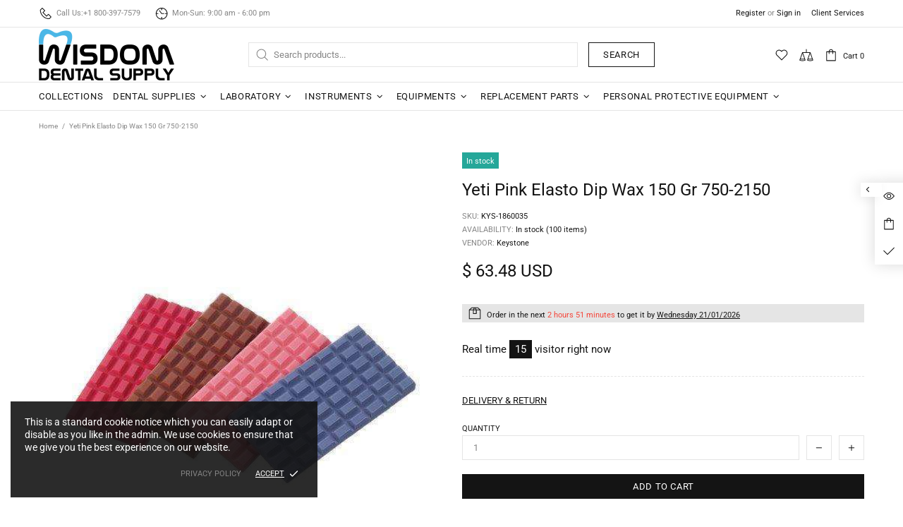

--- FILE ---
content_type: text/javascript
request_url: https://wisdomdentalsupply.com/cdn/shop/t/16/assets/theme.min.js?v=4640093844002903641603115123
body_size: 18578
content:
"use strict";window.theme=window.theme||{},Shopify&&"object"==typeof Shopify&&(Shopify.addItemObj=function(t,e,a){var n={type:"POST",url:"/cart/add.js",data:$.extend({quantity:1},t),dataType:"json",success:function(t){"function"==typeof e?e(t):Shopify.onItemAdded(t)},error:function(t,e){Shopify.onError(t,e),a&&a()}};jQuery.ajax(n)},Shopify.changeItemObj=function(t,e){var a={type:"POST",url:"/cart/change.js",data:$.extend({quantity:1},t),dataType:"json",success:function(t){"function"==typeof e?e(t):Shopify.onCartUpdate(t)},error:function(t,e){Shopify.onError(t,e)}};jQuery.ajax(a)},Shopify.onItemAdded=function(t){theme.Popups.cartItemAdded(t.title)},Shopify.addValueToString=function(t,e){return $.each(e,function(e){t=t.replace("{{ "+e+" }}",this)}),t},Shopify.handleize=function(t){return t.replace(/[-+!"#$€₹%&'* ,.\/:;<=>?@[\\\]_`{|}~()°^]+/g,"").toLowerCase()},Shopify.handleizeArray=function(t){for(var e=[],a=0;a<t.length;a++)e[a]=Shopify.handleize(t[a]);return e}),theme.Global=function(){function t(){this.settings={set_offset_with_fixed_body:{padding:[".header__content--sticky",".header--transparent",".footbar","#admin_bar_iframe","#preview-bar-iframe"],margin:[".footer--fixed"]}},this.dom={},this.load()}t.prototype=$.extend({},t.prototype,{load:function(){function t(){theme.current.width=window.innerWidth,theme.current.height=window.innerHeight}function e(){theme.current.is_mobile=theme.current.width<theme.breakpoints.main,theme.current.is_desktop=!theme.current.is_mobile,$.each(theme.breakpoints.values,function(t,e){return!(e>theme.current.width)&&void(theme.current.bp=t)}),n&&n!=theme.current.bp&&$window.trigger("theme.changed.breakpoint"),n=theme.current.bp}function a(){var t=$("style.scroll-offset-style");if(theme.current.scroll_w=i[0].offsetWidth-i[0].clientWidth,theme.current.scroll_w>0){if(!t.length){var e="body.overflow-hidden.offset-scroll{padding-right:"+theme.current.scroll_w+"px;}.fixed-elem.offset-scroll-padding{padding-right:"+theme.current.scroll_w+"px;}.fixed-elem.offset-scroll-margin{margin-right:"+theme.current.scroll_w+"px;}";$("head").append($("<style>").addClass("scroll-offset-style").html(e))}}else t.remove()}var n,i=$(".scroll-offset-example");window.$window=$(window),window.$document=$(document),window.$html=$("html"),window.$body=$html.find("body"),this.dom.$icons=$("#theme-icons"),theme.rtl="rtl"===$html.attr("dir"),theme.breakpoints={values:{xs:0,sm:541,md:778,lg:1025,xl:1260}},theme.breakpoints.main=theme.breakpoints.values.lg,theme.current={},$window.on("resize",$.debounce(250,function(){t(),e(),$window.trigger("theme.resize")})),$window.on("theme.changed.breakpoint",function(){a()}),t(),e(),a(),$window.on("load",function(){theme.is_loaded=!0}),$(document).on("shopify:section:load",function(){theme.ImagesLazyLoad.update(),theme.ProductReview.update(),theme.Masonry&&theme.Masonry.init(!0),theme.Tooltip&&theme.Tooltip.init()}),$(document).on("shopify:section:unload",function(){theme.Masonry&&theme.Masonry.destroy(),theme.Tooltip&&theme.Tooltip.destroy()})},bodyHasScroll:function(t){var e=document,a=e.documentElement,n=e.body,i="client"+t,o="scroll"+t;return/CSS/.test(e.compatMode)?a[i]<a[o]:n[i]<n[o]},fixBody:function(){this.bodyHasScroll("Height")&&($body.addClass("offset-scroll"),$.each(this.settings.set_offset_with_fixed_body.padding,function(){$(this).addClass("offset-scroll-padding fixed-elem")}),$.each(this.settings.set_offset_with_fixed_body.margin,function(){$(this).addClass("offset-scroll-margin fixed-elem")})),this._fixed_scroll_top=pageYOffset,$body.css({top:pageYOffset*-1}),$body.addClass("overflow-hidden position-fixed left-0 w-100"),theme.StickySidebar&&theme.StickySidebar.update($(".js-sticky-sidebar"))},unfixBody:function(){$body.removeClass("offset-scroll overflow-hidden position-fixed left-0 w-100"),$body.add($html).scrollTop(this._fixed_scroll_top),this._fixed_scroll_top=null,$body.css({top:""}),$.each(this.settings.set_offset_with_fixed_body.padding,function(){$(this).removeClass("fixed-elem offset-scroll-padding")}),$.each(this.settings.set_offset_with_fixed_body.margin,function(){$(this).removeClass("fixed-elem offset-scroll-margin")}),theme.StickySidebar&&theme.StickySidebar.update($(".js-sticky-sidebar"))},responsiveHandler:function(t){function e(){$.each(t.events,function(e,a){t.delegate?$(t.element).on(e+o,t.delegate,a):$(t.element).on(e+o,a)})}function a(){$.each(t.events,function(e){$(t.element).unbind(e+o)}),t.was_first_load=!1}function n(){theme.current.is_mobile!==i&&(i=theme.current.is_mobile,t.on_desktop&&theme.current.is_desktop||t.on_mobile&&theme.current.is_mobile?(e(),setTimeout(function(){t.onbindtrigger&&(t.was_first_load||($.each(t.events,function(){$(t.element).trigger(t.onbindtrigger)}),t.was_first_load=!0))},0)):a())}var i,o=t.namespace?t.namespace:".widthHandler";return $window.on("theme.resize"+o,function(){n()}),n(),{unbind:function(){$window.unbind("theme.resize"+o),a()}}},getIcon:function(t,e){var a=this.dom.$icons.find(".icon-theme-"+t);return e?a.parent().html():a.clone()}}),theme.Global=new t},theme.ImagesLazyLoad=function(){function t(){this.load()}t.prototype=$.extend({},t.prototype,{load:function(){this.init(),this.page_is_loaded=!0},init:function(){function t(){$(".lazyload.loaded").each(function(){var t=$(this),a=t.attr("data-master");a&&(t.attr("data-bg")?t.css({"background-image":e.buildSrcset(t,a,"bg")}):t.attr("srcset",e.buildSrcset(t,a,"srcset")))})}var e=this;this.api=new LazyLoad({elements_selector:".lazyload",threshold:100,callback_enter:function(t){var a,n=$(t);n.attr("data-bg")?(a=n.attr("data-master")||n.attr("data-bg"),n.css({"background-image":e.buildSrcset(n,a,"bg")})):(a=n.attr("data-master")||n.attr("data-srcset"),n.attr("data-srcset",e.buildSrcset(n,a,"srcset")))},callback_load:function(t){$(t).trigger("lazyloaded"),$window.trigger("lazyloaded")}}),$window.on("load",function(){$window.on("theme.resize.lazyload checkImages",t)})},update:function(){this.page_is_loaded&&this.api.update()},buildSrcset:function(t,e,a){var n,i,o,s,r,d=+t.attr("data-scale")||1;return"bg"===a?(o=t.width(),o*=d,o=Math.ceil(o),o>0?e.replace("[width]",o):t.attr("data-bg")):(n=t.parent(),o=n.width(),s=n.innerHeight(),i=t.attr("data-aspect-ratio"),r=+t.attr("data-scale-perspective")||1,o*=d,s*=d,theme.current.is_desktop&&(o*=r,s*=r),o=Math.ceil(Math.max(o,s*i)),o>0&&e.indexOf("{width}")!==-1?e.replace("{width}",Math.min(o,3840))+" 1x, "+e.replace("{width}",Math.min(2*o,3840))+" 2x":t.attr("data-srcset"))}}),theme.ImagesLazyLoad=new t},theme.Position=function(){function t(){this.settings={name:"data-js-position-name",desktop:"data-js-position-desktop",mobile:"data-js-position-mobile",all:"data-js-position-all"},this.selectors={elements:".js-position"},this.load()}t.prototype=$.extend({},t.prototype,{load:function(){function t(){e!==theme.current.is_desktop&&(a.update(),e=theme.current.is_desktop)}var e,a=this;$(window).on("theme.resize.position",function(){t()}),t();var n=$(this.selectors.elements).filter("[data-js-position-onload]");this.append(n,this.settings.all)},update:function(t){var e=t?$("["+this.settings.name+'="'+t+'"]'):$(this.selectors.elements).not("[data-js-position-onload]"),a=theme.current.is_desktop?this.settings.desktop:this.settings.mobile;this.append(e,a)},append:function(t,e){var a=this;t.each(function(){var t=$(this),n=t.attr(a.settings.name),i=$("["+e+'="'+n+'"]');i.length&&!$.contains(i[0],t[0])&&(i.find("["+a.settings.name+'="'+n+'"]').length?t.remove():t.appendTo(i))})}}),theme.Position=new t},theme.Dropdown=function(){function t(){this.selectors={element:".js-dropdown",button:"[data-js-dropdown-button]",dropdown:"[data-js-dropdown]"},this.load()}var e={namespace:".dropdown"};t.prototype=$.extend({},t.prototype,{duration:function(){return 1e3*theme.animations.dropdown.duration},load:function(){var t=this;theme.Global.responsiveHandler({namespace:e.namespace,element:$body,delegate:this.selectors.button+", "+this.selectors.dropdown,on_desktop:!0,events:{"show hide close":function(e){var a=$(this).parents(t.selectors.element),n=a.find(t.selectors.button),i=a.find(t.selectors.dropdown);t["_"+e.type](a,i,n)}}}),theme.Global.responsiveHandler({namespace:e.namespace,element:$body,delegate:this.selectors.button,on_desktop:!0,events:{mouseenter:function(){var e=$(this),a=e.parents(t.selectors.element),n=a.find(t.selectors.dropdown);e.hasClass("active")||n.hasClass("show")||t._show(a,n,e)},mousedown:function(a){var n=$(this),i=n.parents(t.selectors.element),o=i.find(t.selectors.dropdown);return n.hasClass("active")?t._hide(i,o,n):(t._show(i,o,n,!0),$body.one("mousedown"+e.namespace,function(e){$(e.target).parents(t.selectors.dropdown+", "+t.selectors.button).length||$(t.selectors.dropdown).trigger("hide")})),a.preventDefault(),!1}}}),theme.Global.responsiveHandler({namespace:e.namespace,element:$body,delegate:this.selectors.element,on_desktop:!0,events:{mouseleave:function(){var e=$(this),a=e.find(t.selectors.button),n=e.find(t.selectors.dropdown);a.hasClass("active")||t._hide(e,n,a)}}})},_show:function(t,e,a,n){$(this.selectors.dropdown).not(e).trigger("close"),n&&a.addClass("active"),e.hasClass("show")||($(this.selectors.element).removeClass("hovered"),t.addClass("hovered"),e.addClass("show animate"),window.edge?e.addClass("visible"):(e.velocity("stop",!0).removeAttr("style"),e.velocity("slideDown",{duration:this.duration(),begin:function(){setTimeout(function(){e.addClass("visible")},0)},complete:function(){e.removeAttr("style")}})))},_hide:function(t,a,n){window.edge?(a.removeClass("show animate visible"),t.removeClass("hovered")):(a.velocity("stop",!0),a.velocity("slideUp",{duration:this.duration(),begin:function(){a.removeClass("visible")},complete:function(){a.removeClass("show animate").removeAttr("style"),t.removeClass("hovered")}})),n.removeClass("active"),$body.unbind("click"+e.namespace)},_close:function(t,a){t.velocity("stop"),t.removeClass("show animate visible").removeAttr("style"),a.removeClass("active"),$body.unbind("click"+e.namespace)}}),theme.Dropdown=new t},theme.Select=function(){function t(){this.selectors={element:".js-select",dropdown:"[data-js-select-dropdown]"},this.load()}var e={namespace:".select"};t.prototype=$.extend({},t.prototype,{load:function(){var t=this;$body.on("click",this.selectors.element+" "+this.selectors.dropdown+" span",function(){var e=$(this);if((e.parents(t.selectors.dropdown)[0].hasAttribute("data-dropdown-unselected")||!e.hasClass("selected"))&&!e[0].hasAttribute("disabled")){var a=e.attr("data-value"),n=e.parents(t.selectors.dropdown),i=e.parents(".js-select"),o=i.find("select");o.val(a),n.find("span").removeClass("selected"),e.addClass("selected"),n.trigger("hide"),o.change()}}),$body.on("change update"+e.namespace,this.selectors.element+" select",function(){var e=$(this),a=e.parents(t.selectors.element).find(t.selectors.dropdown+" span"),n=e.val();a.each(function(){var t=$(this);t[t.attr("data-value")==n?"addClass":"removeClass"]("selected")})}),$(this.selectors.element+"[data-onload-check] select").trigger("update"+e.namespace)}}),theme.Select=new t},theme.Loader=function(){function t(){var t=this;this.$loader=$("#theme-loader .js-loader"),t.load()}t.prototype=$.extend({},t.prototype,{load:function(){var t=$body.find(".js-loader[data-js-page-loader]");return t.hasClass("visible")?(t.on("transitionend",function(){t.remove()}).addClass("animate").removeClass("visible"),void("0s"===t.css("transition-duration")&&t.trigger("transitionend"))):void t.remove()},set:function(t,e){if(t.length&&!t.find("> .js-loader").length){var a,n=this.$loader.clone(),i=n.find("[data-js-loader-spinner]");e&&(e.bg===!1&&n.find("[data-js-loader-bg]").remove(),e.spinner===!1&&i.remove(),e.fixed===!0&&(i.addClass("fixed"),a=100*(t.innerWidth()/2+t[0].getBoundingClientRect().left)/theme.current.width,i.css({left:a+"%"})),e.delay&&n.addClass("delay")),t.addClass("loading-element"),t.append(n),n.addClass("animate"),setTimeout(function(){i.addClass("animate"),n.addClass("visible")},0)}},unset:function(t){t.find("> .loader").remove(),t.removeClass("loading-element")}}),theme.Loader=new t},theme.Popups=function(){function t(){this.selectors={popup:".js-popup",button:".js-popup-button",button_close:"[data-js-popup-close]",bg:"[data-js-popup-bg]"},this.load()}t.prototype=$.extend({},t.prototype,{load:function(){if($(this.selectors.popup).length){var t=this;$body.on("click",this.selectors.button,function(e){var a=$(this),n=a.attr("data-js-popup-button");if(t.callByName(n,a))return e.preventDefault(),!1}),$body.on("click",this.selectors.button_close,function(e){var a=$(this),n=a.parents("[data-js-popup-name]").attr("data-js-popup-name");return t.closeByName(n,a),e.preventDefault(),!1}),$body.on("click",this.selectors.popup+" [data-js-popup-name]:not([data-disable-bg-click])",function(e){var a=$(e.target);if(a[0].hasAttribute("data-js-popup-name")){var n=a.attr("data-js-popup-name");t.closeByName(n,a)}}),setTimeout(function(){$body.find(t.selectors.popup+' [data-js-auto-call="true"]').each(function(){t.callByName($(this).attr("data-js-popup-name"))})},0)}},getByName:function(t){var e=$(this.selectors.popup),a=e.find('[data-js-popup-name="'+t+'"]');return a},callByName:function(t,e){function a(){i.scrollTop(0),o.one("transitionend",function(){s.add(o).removeClass("animate"),s.trigger(t+".call.after",[s,e?e:null])}),s.add(o).addClass("animate"),setTimeout(function(){s.add(o).addClass("visible"),"0s"===o.css("transition-duration")&&o.trigger("transitionend")},0),s[0].hasAttribute("data-js-popup-mobile-only")&&$window.on("theme.changed.breakpoint.popups",function(){theme.current.is_mobile||n.closeByName(t)})}var n=this,i=$(this.selectors.popup),o=$(this.selectors.bg),s=i.find('[data-js-popup-name="'+t+'"]'),r=void 0!==s.attr("data-js-popup-ajax");return!!s.length&&((!theme.current.is_desktop||!s[0].hasAttribute("data-js-popup-mobile-only"))&&(o.unbind("transitionend"),s.trigger(t+".call.before",[s,e?e:null]),i.addClass("active"),i.find("[data-js-popup-name]").removeClass("show visible"),i.add(s).addClass("show"),theme.Global.fixBody(),r?(s.addClass("is-process-loading"),theme.Loader.set(i,{fixed:!0,delay:!0}),s.on("contentloaded",function(){s.removeClass("is-process-loading"),a(),theme.Loader.unset(i)})):a(),$body.on("keyup.popups",function(t){27===t.keyCode&&n.closeAll()}),s.trigger(t+".call.visible",[s,e?e:null]),!0))},closeByName:function(t,e,a){var n=$(this.selectors.popup),i=$(this.selectors.bg),o=n.find('[data-js-popup-name="'+t+'"]');i.css("transition-duration");return o.length?(o.unbind("contentloaded").removeClass("is-process-loading"),i.unbind("transitionend"),$body.unbind("keyup.popups"),$window.unbind("theme.changed.breakpoint.popups"),o.trigger(t+".close.before",[o,e?e:null]),theme.Loader.unset(n),i.one("transitionend",function(){n.add(o).removeClass("show"),o.add(i).removeClass("animate"),theme.Global.unfixBody(),n.removeClass("active"),a&&a(),o.trigger(t+".close.after",[o,e?e:null])}),o.add(i).addClass("animate"),i.hasClass("visible")&&"0s"!==i.css("transition-duration")||i.trigger("transitionend"),o.add(i).removeClass("visible"),!0):(a&&a(),!1)},closeAll:function(){var t=this,e=$(this.selectors.popup+".active"),a=e.find("[data-js-popup-name]").filter(".show, .is-process-loading");return!!a.length&&(a.each(function(){t.closeByName(a.attr("data-js-popup-name"))}),!0)},cartItemAdded:function(t){alert(theme.strings.general.popups.cart.item_added.replace("{{ title }}",t))},cartLimitIsExceeded:function(t){alert(theme.strings.general.popups.cart.limit_is_exceeded.replace("{{ limit }}",t))},addHandler:function(t,e,a,n){n=n||"on",$body[n](t+"."+e,'[data-js-popup-name="'+t+'"]',function(t,e,n){a(e,n)})},removeHandler:function(t,e){$body.unbind(t+"."+e)}}),theme.Popups=new t},theme.PopupAccount=function(){function t(){this.settings={popup_name:"account"},this.selectors={account:".js-popup-account",show_sign_up:".js-popup-account-show-sign-up"},this.load()}t.prototype=$.extend({},t.prototype,{load:function(){var t=this;$body.on("click",this.selectors.show_sign_up,function(e){var a=$(t.selectors.account);return a.find(".popup-account__login").addClass("d-none-important"),a.find(".popup-account__sign-up").removeClass("d-none-important"),e.preventDefault(),!1}),theme.Popups.addHandler(t.settings.popup_name,"close.after",function(){var e=$(t.selectors.account);e.find(".popup-account__login").removeClass("d-none-important"),e.find(".popup-account__sign-up").addClass("d-none-important")})}}),theme.PopupAccount=new t},theme.PopupSearch=function(){function t(){this.settings={popup_name:"navigation"},this.selectors={search:".js-popup-search-ajax"},this.load()}t.prototype=$.extend({},t.prototype,{load:function(){function t(t,e,a){if(a.count>0){var n=$($("#template-popup-search-ajax")[0].content),i=$(document.createDocumentFragment()),o=+t.attr("data-js-max-products")-1;$.each(a.results,function(t){var e=n.clone(),a=e.find(".product-search__image img"),s=e.find(".product-search__title a"),r=e.find(".product-search__price .price"),d=e.find("a");return d.attr("href",this.url),s.html(this.title),this.thumbnail?a.attr("srcset",this.thumbnail+" 1x, "+this.thumbnail2x+" 2x"):a.remove(),this.price?theme.ProductCurrency.setPrice(r,this.price,this.compare_at_price):r.remove(),i.append(e),t<o}),e.html(""),e.append(i),theme.ImagesLazyLoad.update(),theme.ProductCurrency.update()}else e.html("");e[a.count>0?"removeClass":"addClass"]("d-none-important")}function e(e,a,n,i){var o=e.find(".search__result"),s=e.find(".search__view-all"),r=s.find("a"),d=e.find(".search__empty"),c=d.find("a"),l=$("[data-js-menu-mobile]"),u=$("[data-js-popup-navigation-button]"),p=""===n?"close":"search";0===i.count&&c.html(Shopify.addValueToString(theme.strings.general.popups.search.empty_html,{result:n})),r.add(c).attr("href",theme.routes.search_url+"?q="+n+"&options[prefix]=last"),s[i.count>0?"removeClass":"addClass"]("d-none-important"),d[""===n||i.count>0?"addClass":"removeClass"]("d-none-important"),l[""===n?"removeClass":"addClass"]("d-none-important"),u.attr("data-js-popup-navigation-button",p),theme.Menu&&theme.Menu.closeMobileMenu(),theme.VerticalMenu&&theme.VerticalMenu.closeMobileMenu(),o.addClass("invisible"),t(e,o,i),o.removeClass("invisible"),theme.Loader.unset(e)}function a(){var t=$(i.selectors.search),a=t.find(".search__content");o="",t.find("input").val(""),e(t,a,o,{count:0})}var n,i=this,o="";$body.on("keyup",this.selectors.search+" input",$.debounce(500,function(t){var a=$(this).parents(i.selectors.search);if(27!==t.keyCode){var s=$(this),r=s.val(),d=a.find(".search__content");r!==o&&(o=r,""===o?e(a,d,o,{count:0}):(n&&n.abort(),theme.Loader.set(a),n=$.getJSON({url:theme.routes.search_url+"/suggest.json",type:"GET",data:{q:o,resources:{type:theme.search_show_only_products?"product":"product,page",unavailable_products:"last",fields:"title,vendor,product_type,variants.title",options:null}},success:function(t){var n=6,i=t.resources.results.products.length,s=t.resources.results.pages?t.resources.results.pages.length:0,r={count:Math.min(i+s,n),results:[]},c=0;$.each(t.resources.results.products,function(){return!(c>n)&&(r.results.push({price:parseInt(this.price_min.replace(".","")),compare_at_price:parseInt(this.compare_at_price_min.replace(".","")),thumbnail:Shopify.resizeImage(this.image,"200x"),thumbnail2x:Shopify.resizeImage(this.image,"200x@2x"),title:this.title,url:this.url}),void c++)}),$.each(t.resources.results.pages,function(){return!(c>n)&&(r.results.push({title:this.title,url:this.url}),void c++)}),e(a,d,o,r)}})))}})),$body.on("keyup",this.selectors.search+" input",function(t){if(27===t.keyCode){var a=$(this).parents(i.selectors.search),n=a.find(".search__content");o="",theme.Popups.closeByName("navigation"),e(a,n,o,{count:0})}}),theme.Popups.addHandler(this.settings.popup_name,"close.before",function(){a()}),theme.Popups.addHandler(this.settings.popup_name,"call.after",function(t){theme.current.is_desktop&&t.find("input").focus()}),theme.Global.responsiveHandler({namespace:".searchMobileBack",element:$body,delegate:'[data-js-popup-navigation-button="search"]',on_mobile:!0,events:{click:function(){a()}}})}}),theme.PopupSearch=new t},theme.PopupCart=function(){function t(){this.settings={popup_name:"cart"},this.selectors={cart:".js-popup-cart-ajax"},this.load()}t.prototype=$.extend({},t.prototype,{load:function(){var t=this;theme.Popups.addHandler(this.settings.popup_name,"call.visible",function(e,a){t.update(function(){e.trigger("contentloaded")})})},_resultToHTML:function(t,e){var a=$($("#template-cart-ajax")[0].content),n=$(document.createDocumentFragment());$.each(e.items,function(t){var e=a.clone(),i=e.find(".product-cart"),o=e.find(".product-cart__image img"),s=e.find(".product-cart__title a"),r=e.find(".product-cart__variant"),d=e.find(".product-cart__price .price"),c=e.find(".product-cart__quantity"),l=e.find(".product-cart__remove"),u=e.find("a").not(".product-cart__remove");i.attr("data-product-variant-id",this.variant_id),u.attr("href",this.url),s.html(this.product_title),o.attr("src",Shopify.resizeImage(this.image,"120x")).attr("srcset",Shopify.resizeImage(this.image,"120x")+" 1x, "+Shopify.resizeImage(this.image,"240x")+" 2x"),c.html(this.quantity),l.attr("href","/cart/change?line="+(t+1)+"&amp;quantity=0"),"Default variant"!==this.variant&&r.html(this.variant_title).removeClass("d-none-important"),theme.ProductCurrency.setPrice(d,this.price),n.append(e)}),t.html(""),t.append(n)},update:function(t){var e=this,a=window.langify&&"/"!=window.langify.locale.root_url?window.langify.locale.root_url:theme.routes.cart_url;this.ajax&&this.ajax.abort(),this.ajax=$.getJSON(a+".js",function(a){var n=$(e.selectors.cart),i=n.find(".popup-cart__content"),o=n.find(".popup-cart__empty"),s=n.find(".popup-cart__items"),r=n.find("[data-js-popup-cart-count]"),d=n.find("[data-js-popup-cart-subtotal]");r.html(theme.strings.general.popups.cart.count.replace("{{ count }}",a.item_count)),i[a.item_count>0?"removeClass":"addClass"]("d-none-important"),o[a.item_count>0?"addClass":"removeClass"]("d-none-important"),a.item_count>0?(theme.ProductCurrency.setPrice(d,a.total_price),e._resultToHTML(s,a),theme.ProductCurrency.update()):s.add(d).html(""),t&&t()})}}),theme.PopupCart=new t},theme.PopupQuickView=function(){function t(){this.settings={popup_name:"quick-view",popup_size_guide_name:"size-guide"},this.load()}t.prototype=$.extend({},t.prototype,{load:function(){var t=this;theme.Popups.addHandler(this.settings.popup_name,"call.visible",function(e,a){var n=e.find("[data-js-quick-view]"),i=a.parents("[data-js-product]");n.html(""),t.$gallery=null,t.getProduct(i,function(a){t.insertContent(n,a),e.trigger("contentloaded")})}),theme.Popups.addHandler(this.settings.popup_name,"call.after",function(e){t.$gallery&&t.$gallery.length&&t.$gallery.productGallery("update"),theme.ProductCurrency.update(),theme.Tooltip&&theme.Tooltip.init({appendTo:e[0]}),e.find('[data-js-popup-button="size-guide"]').one("click.product-size-guide",function(){function a(){i=o.find("[data-popup-size-guide-content]"),i.find("[data-product-size-guide-content]").remove(),i.children().removeClass("d-none")}var n,i,o=theme.Popups.getByName(t.settings.popup_size_guide_name);o.length&&(n=e.find("[data-product-size-guide-content]"),i=o.find("[data-popup-size-guide-content]"),n.length&&(i.children().addClass("d-none"),i.append(n.removeClass("d-none")),theme.Popups.addHandler(t.settings.popup_size_guide_name,"close.after",function(){a()},"one")))})}),theme.Popups.addHandler(this.settings.popup_name,"close.after",function(e){t.ajax&&t.ajax.abort(),t.$gallery&&t.$gallery.length&&(theme.ProductGallery.destroy(t.$gallery),t.$gallery=null),e.find('[data-js-popup-button="size-guide"]').unbind("click.product-size-guide")})},getProduct:function(t,e){this.ajax&&this.ajax.abort();var a=t.attr("data-product-handle"),n="";t.get(0).hasAttribute("data-qv-check-change")&&t.find("[data-property][data-disable-auto-select]").length||(n="?variant="+t.attr("data-product-variant-id")),a&&(this.ajax=$.ajax({type:"GET",url:"https://"+window.location.hostname+"/products/"+a+n,data:{view:"quick-view"},dataType:"html",success:function(t){e(t)}}))},insertContent:function(t,e){t.html(e);var a=t.find("[data-js-product]"),n=a.find("[data-js-product-gallery]"),i=a.find("[data-js-product-countdown] .js-countdown"),o=a.find(".js-text-countdown"),s=a.find(".js-visitors");n.length&&(this.$gallery=n,theme.ProductGallery.init(n)),theme.ImagesLazyLoad.update(),theme.ProductReview.update(),i.length&&theme.ProductCountdown.init(i),o.length&&theme.ProductTextCountdown.init(o),s.length&&theme.ProductVisitors.init(s),theme.StoreLists.checkProductStatus(a)}}),theme.PopupQuickView=new t},theme.ProductCurrency=function(){function t(){}t.prototype=$.extend({},t.prototype,{load:function(){if(theme.multipleСurrencies){var t;try{t=Currency.cookie.read()}catch(t){}$("span.money span.money").each(function(){$(this).parents("span.money").removeClass("money")}),$("span.money").each(function(){$(this).attr("data-currency-"+Currency.shopCurrency,$(this).html())}),null==t?Currency.shopCurrency!==Currency.defaultCurrency?Currency.convertAll(Currency.shopCurrency,Currency.defaultCurrency):Currency.currentCurrency=Currency.defaultCurrency:t===Currency.shopCurrency?Currency.currentCurrency=Currency.shopCurrency:Currency.convertAll(Currency.shopCurrency,t)}},setCurrency:function(t){theme.multipleСurrencies&&(t==Currency.currentCurrency?Currency.convertAll(Currency.shopCurrency,t):Currency.convertAll(Currency.currentCurrency,t))},setPrice:function(t,e,a){e=+e,a=+a;var n="",i=a&&a>e;t[i?"addClass":"removeClass"]("price--sale"),i&&(n+="<span>",n+=Shopify.formatMoney(a,theme.moneyFormat),n+="</span>",t[0].hasAttribute("data-js-show-sale-separator")&&(n+=theme.strings.priceSaleSeparator)),n+="<span>",n+=Shopify.formatMoney(e,theme.moneyFormat),n+="</span>",t.html(n)},update:function(){theme.multipleСurrencies&&Currency.convertAll(Currency.shopCurrency,Currency.currentCurrency)}}),theme.ProductCurrency=new t},theme.ProductQuantity=function(){function t(){this.selectors={quantity:".js-product-quantity"},this.load()}t.prototype=$.extend({},t.prototype,{load:function(){var t=this;$body.on("click",this.selectors.quantity+" [data-control]",function(e){var a,n=$(this),i=n.parents(t.selectors.quantity),o=i.find("input"),s=n.attr("data-control"),r=o.attr("min")||1,d=o.attr("max")||1/0,c=+o.val();return $.isNumeric(c)?("+"===s?a=++c:"-"===s&&(a=--c),a<r?a=r:a>d&&(a=d),a<0&&(a=0),o.val(a),o.trigger("custom.change"),void t.dublicate(i)):void o.val(r)}),$(document).on("keydown",this.selectors.quantity+" input",function(t){var e=[8,9,27,37,38,39,40,46,48,49,50,51,52,53,54,55,56,57,96,97,98,99,100,101,102,103,104,105];if($.inArray(t.keyCode,e)===-1)return t.preventDefault(),!1}),$(document).on("focus",this.selectors.quantity+" input",function(){$(this).select()}),$(document).on("blur",this.selectors.quantity+" input",function(){var e=$(this),a=e.parents(t.selectors.quantity),n=+e.val(),i=e.attr("min")||1,o=e.attr("max")||1/0;!$.isNumeric(n)||n<i?e.val(i):n>o&&e.val(o),t.dublicate(a)})},dublicate:function(t){var e=t.attr("data-js-quantity-connect");if(t.length&&void 0!==e){var a=$(this.selectors.quantity+'[data-js-quantity-connect="'+e+'"]').find("input"),n=t.find("input").val();a.val(n),a.trigger("custom.change")}}}),theme.ProductQuantity=new t},theme.ProductCountdown=function(){function t(){this.selectors={},this.load()}t.prototype=$.extend({},t.prototype,{load:function(){this.init($(".js-countdown").not(".countdown--init"))},init:function(t){var e=t.not(".countdown--init");e.each(function(){var t=$(this),e=t.data("date");if(e){var a=t.data("hidezero")||!0,n=e.indexOf(" +");n!=-1&&(e=e.slice(0,n));var i=new Date(e.replace(/-/g,"/"));if(!(i.getTime()-(new Date).getTime()<=0)){t.countdown(i,function(e){for(var n="",i=[["totalDays",theme.strings.countdown.days],["hours",theme.strings.countdown.hours],["minutes",theme.strings.countdown.minutes],["seconds",theme.strings.countdown.seconds]],o=0;o<i.length;o++){var s=i[o][0],r=e.offset[s],d=i[o][1];if(0!==o||0!==r||a!==!0)if(t.hasClass("countdown--type-01"))n+='<span class="countdown__section"><span class="countdown__time">'+r+'</span><span class="countdown__postfix">'+d+"</span></span>";else if(t.hasClass("countdown--type-02")){r<10?r="0"+r:r+="",n+='<span class="countdown__section"><span class="countdown__time">';for(var c=0;c<r.length;c++)n+="<span>"+r.charAt(c)+"</span>";n+='</span><span class="countdown__postfix">'+d+"</span></span>"}}$(this).html(n)});t.parents("[data-js-product-countdown]").removeClass("d-none-important"),t.addClass("countdown--init")}}})},destroy:function(t){t.hasClass("countdown--init")&&t.countdown("remove").off().removeClass("countdown--init").html("")},reinit:function(t,e){this.destroy(t);var a=t.clone();t.replaceWith(a),t.remove(),e&&a.attr("data-date",e),this.init(a)}}),theme.ProductCountdown=new t},theme.ProductTextCountdown=function(){function t(){this.selectors={},this.load()}t.prototype=$.extend({},t.prototype,{load:function(){this.init($(".js-text-countdown").not(".text-countdown--init"))},init:function(t){var e=t.not(".text-countdown--init");e.each(function(){var t,e,a,n,i,o,s,r,d,c=$(this),l=c.find("[data-js-text-countdown-counter]"),u=c.find("[data-js-text-countdown-delivery]"),p=+c.attr("data-reset-time"),h=+c.attr("data-delivery-time"),m=c.attr("data-delivery-format"),f=c.attr("data-delivery-excludes").replace(/ /gi,"").toLowerCase().split(","),v=c.attr("data-hidezero")||!0,g=new Date,_=[["hours",theme.strings.text_countdown.hours.toLowerCase()],["minutes",theme.strings.text_countdown.minutes.toLowerCase()]],y=[theme.strings.text_countdown.days_of_week.sunday,theme.strings.text_countdown.days_of_week.monday,theme.strings.text_countdown.days_of_week.tuesday,theme.strings.text_countdown.days_of_week.wednesday,theme.strings.text_countdown.days_of_week.thursday,theme.strings.text_countdown.days_of_week.friday,theme.strings.text_countdown.days_of_week.saturday];g.setDate(g.getDate()+1),g.setHours(p,0,0,0);l.countdown(g,function(c){for(a=m.toLowerCase(),n="",r=0;r<_.length;r++)i=_[r][0],o=c.offset[i],s=_[r][1],0===r&&0===o&&v===!0||(0!==r&&(n+=" "),n+=o+" "+s);for($(this).html(n),e=new Date,e.setDate(e.getDate()+h),t=new Date,t.getHours()>=g.getHours()&&t.getMinutes()>=g.getMinutes()&&t.getSeconds()>=g.getSeconds()&&e.setDate(e.getDate()+1),d=0;d<f.length;)f[d]===y[e.getDay()].toLowerCase()?(e.setDate(e.getDate()+1),d=0):d++;a=a.replace("day",y[e.getDay()]).replace("dd",("0"+e.getDate()).slice(-2)).replace("mm",("0"+(e.getMonth()+1)).slice(-2)).replace("yyyy",e.getFullYear()).replace("yy",e.getFullYear().toString().slice(-2)),u.html(a)});c.addClass("text-countdown--init")})},destroy:function(t){t.hasClass("text-countdown--init")&&t.countdown("remove").off().removeClass("text-countdown--init").html("")}}),theme.ProductTextCountdown=new t},theme.ProductVisitors=function(){function t(){this.selectors={},this.load()}t.prototype=$.extend({},t.prototype,{load:function(){this.init($(".js-visitors").not(".visitors--init"))},init:function(t){function e(t,e){return Math.round(t-.5+Math.random()*(e-t+1))}var a=t.not(".visitors--init");a.each(function(){function t(){setTimeout(function(){i.hasClass("visitors--processing")&&(a=+o.text(),n=e(s,r),Math.abs(a-n)>l&&(n=n>a?a+l:a-l,n=e(a,n)),o.text(n),t())},1e3*e(d,c))}var a,n,i=$(this),o=i.find("[data-js-counter]"),s=i.attr("data-min"),r=i.attr("data-max"),d=i.attr("data-interval-min"),c=i.attr("data-interval-max"),l=+i.attr("data-stroke");i.addClass("visitors--processing"),t(),i.addClass("visitors--init")})},destroy:function(t){t.hasClass("visitors--init")&&t.off().removeClass("visitors--processing visitors--init").html("")}}),theme.ProductVisitors=new t},theme.ProductImagesNavigation=function(){function t(){this.selectors={images_nav:".js-product-images-navigation"},this.load()}t.prototype=$.extend({},t.prototype,{load:function(){
var t=this;$body.on("click","[data-js-product-images-navigation]:not([data-disabled])",function(){var e=$(this),a=e.parents("[data-js-product]"),n=e.attr("data-js-product-images-navigation");theme.ProductImagesHover.disable(a.find("img"));theme.ProductOptions.switchByImage(a,n,null,function(e){t._updateButtons(a,e.is_first,e.is_last)})})},switch:function(t,e){var a,n,i,o,s=t.find("[data-js-product-image]");s.length&&(a=s.find("img"),n=e.update_variant.featured_image,theme.ProductImagesHover.disable(a),n&&n.src||e.json.images[0]&&(n=e.json.images[0]),n&&n.src&&+n.id!==+a.attr("data-image-id")&&(i=Shopify.resizeImage(n.src,Math.ceil(s.width())+"x")+" 1x, "+Shopify.resizeImage(n.src,2*Math.ceil(s.width())+"x")+" 2x",o=Shopify.resizeImage(n.src,"{width}x"),this.changeSrc(a,i,n.id,o),a.parents(this.selectors.images_nav).length&&this._updateButtons(t,+e.json.images[0].id===+n.id,+e.json.images[e.json.images.length-1].id===+n.id)))},changeSrc:function(t,e,a,n){var i=t.parent();a=a||"null",theme.Loader.set(i),t.one("load",function(){theme.Loader.unset(i)}),t.attr("srcset",e).attr("data-image-id",a),n&&t.attr("data-master",n)},_updateButtons:function(t,e,a){t.find('[data-js-product-images-navigation="prev"]')[e?"attr":"removeAttr"]("data-disabled","disabled"),t.find('[data-js-product-images-navigation="next"]')[a?"attr":"removeAttr"]("data-disabled","disabled")}}),theme.ProductImagesNavigation=new t},theme.ProductImagesHover=function(){function t(){this.selectors={images_hover:".js-product-images-hover",images_hovered_end:".js-product-images-hovered-end"},this.load()}t.prototype=$.extend({},t.prototype,{load:function(){function t(t,e,a,n){var i=theme.ImagesLazyLoad.buildSrcset(e,a);t.attr("data-js-product-image-hover-id",e.attr("data-image-id")),theme.ProductImagesNavigation.changeSrc(e,i,n)}theme.Global.responsiveHandler({namespace:".product-collection.images.hover",element:$body,delegate:this.selectors.images_hover,on_desktop:!0,events:{mouseenter:function(){var e=$(this),a=e.find("img"),n=e.attr("data-js-product-image-hover"),i=e.attr("data-js-product-image-hover-id");n&&(t(e,a,n,i),e.one("mouseleave",function(){var n=a.attr("data-master"),i=e.attr("data-js-product-image-hover-id");t(e,a,n,i)}))}}}),theme.Global.responsiveHandler({namespace:".product-collection.images.hoveredend",element:$body,delegate:this.selectors.images_hovered_end,on_desktop:!0,events:{mouseenter:function(){var t,e=$(this);t=setTimeout(function(){e.addClass("hovered-end")},1e3*theme.animations.css.duration),e.one("mouseleave",function(){clearTimeout(t)})},mouseleave:function(){$(this).removeClass("hovered-end")}}})},disable:function(t){t.parents(this.selectors.images_hover).removeClass("js-product-images-hover").unbind("mouseleave")}}),theme.ProductImagesHover=new t},theme.ProductOptions=function(){function t(){this.selectors={options:".js-product-options",options_attr:"[data-js-product-options]"},this.afterChange=[],this.load()}t.prototype=$.extend({},t.prototype,{load:function(){function t(t){var e=$(this),a=e.parents(n.selectors.options),i=e.parents("[data-property]");if(!(e.hasClass("disabled")||e.hasClass("active")&&!i[0].hasAttribute("data-disable-auto-select"))){var o=i.find("[data-js-option-value]"),s=e.parents("[data-js-product]"),r=s.attr("data-json-product"),d=[],c=null;o.removeClass("active"),e.addClass("active"),i.removeAttr("data-disable-auto-select"),n._loadJSON(s,r,function(t){var e=a.find("[data-js-option-value].active").add(a.find("option[data-value]:selected"));$.each(e,function(){var t=$(this);d.push(t.attr("data-value"))}),a.find("[data-js-option-value]").removeClass("active"),$.each(t.variants,function(){if(d.join(" / ")===Shopify.handleizeArray(this.options).join(" / "))return!(!this.available&&theme.product.hide_options_without_availability_variants)&&(c=this,!1)}),!c&&d.length>1&&$.each(t.variants,function(){if(d[0]===Shopify.handleize(this.options[0])&&d[1]===Shopify.handleize(this.options[1])){if(!this.available&&(c||theme.product.hide_options_without_availability_variants))return;if(c=this,this.available)return!1}}),c||$.each(t.variants,function(){if(d[0]===Shopify.handleize(this.options[0])){if(!this.available&&(c||theme.product.hide_options_without_availability_variants))return;if(c=this,this.available)return!1}}),c||(c=n._getDefaultVariant(t)),n._updatePossibleVariants(s,{update_variant:c,json:t}),$.each(c.options,function(t,e){var n=a.find("[data-property]").eq(t);n.find('[data-js-option-value][data-value="'+Shopify.handleize(e)+'"]').addClass("active"),n.filter("[data-js-option-select]").val(Shopify.handleize(e)).trigger("change",[!0])}),n._switchVariant(s,{update_variant:c,json:t,has_unselected_options:!!s.find("[data-property][data-disable-auto-select]").length})})}}var e,a,n=this;$body.on("click",this.selectors.options+" [data-js-option-value]",t),$body.on("mouseenter",this.selectors.options+"[data-js-options-onhover] [data-js-option-value]",$.debounce(400,t)),$body.on("change","[data-js-product] [data-js-option-select]",function(e,a){if(!a){var n=$(this).find("option[data-value]:selected");$(this).parents(".select").find("[data-js-select-dropdown]").removeAttr("data-dropdown-unselected"),t.call(n,e)}}),$body.on("change",'[data-js-product-variants="control"]',function(){var t=$(this),e=t.parents("[data-js-product]"),a=t.find("option:selected").attr("value"),i=e.attr("data-json-product"),o=null;n._loadJSON(e,i,function(t){$.each(t.variants,function(){if(+this.id===+a)return o=this,!1}),n._switchVariant(e,{update_variant:o,json:t,dontUpdateVariantsSelect:!0})})}),theme.Global.responsiveHandler({namespace:".product.load-json",element:$body,delegate:"[data-js-product][data-js-product-json-preload]",on_desktop:!0,events:{mouseenter:function(){var t=$(this);clearTimeout(e),e=setTimeout(function(){t.attr("data-json-product")||(a=n._loadJSON(t,null,function(){a=null},!1))},300)},mouseleave:function(){clearTimeout(e),a&&(a.abort(),a=null)}}})},_loadJSON:function(t,e,a,n){if(t[0].hasAttribute("data-js-process-ajax-loading-json"))return void t.one("json-loaded",function(){a&&a(JSON.parse(t.attr("data-json-product")))});if(n=void 0===n||n,!e){t.attr("data-js-process-ajax-loading-json",!0),n&&theme.Loader.set(t);var i=t.attr("data-product-handle"),o=$.ajax({type:"GET",url:theme.routes.root_url+"products/"+i,data:{view:"get_json"},cache:!1,dataType:"html",success:function(i){e=JSON.parse(i),t.attr("data-json-product",JSON.stringify(e)),n&&theme.Loader.unset(t),a&&a(e),t.trigger("json-loaded")},complete:function(){t.removeAttr("data-js-process-ajax-loading-json")}});return o}a&&a("object"==typeof e?e:JSON.parse(e))},switchByImage:function(t,e,a,n){var i=this,o=t.find("[data-js-product-image] img"),s=t.attr("data-json-product"),r=!1;this._loadJSON(t,s,function(s){var d,c,l=s.images,u="by_id"===e?+a:+o.attr("data-image-id");$.each(l,function(t){if(+this.id===u)return d=t,!1}),(d||0===d)&&("prev"===e&&0!==d?d--:"next"===e&&d!==l.length-1&&d++,$.each(s.variants,function(){if(this.featured_image&&+this.featured_image.id===+l[d].id)return c=this,!1}),c||(c=i._getDefaultVariant(s),c.featured_image=l[d]),i._updateOptions(t,{update_variant:c,json:s}),i._switchVariant(t,{update_variant:c,json:s}),r={index:d,image:l[d],is_first:0===d,is_last:d===l.length-1}),n(r)})},_updatePossibleVariants:function(t,e){var a,n,i=t.find(this.selectors.options_attr),o=[];e.update_variant.options.length>1&&($.each(e.json.variants,function(){Shopify.handleize(this.options[0])===Shopify.handleize(e.update_variant.options[0])&&(!this.available&&theme.product.hide_options_without_availability_variants&&this.id!==e.update_variant.id||o.push(this))}),a=i.find("[data-property]").eq(1).find("[data-js-option-value]"),n=i.find("[data-property]").eq(1).filter("[data-js-option-select]").parents(".select").find("[data-value]"),a.addClass("disabled"),n.attr("disabled","disabled"),$.each(o,function(){a.filter('[data-js-option-value][data-value="'+Shopify.handleize(this.options[1])+'"]').removeClass("disabled"),n.filter('[data-value="'+Shopify.handleize(this.options[1])+'"]').removeAttr("disabled")}),e.update_variant.options.length>2&&(o=[],$.each(e.json.variants,function(){Shopify.handleize(this.options[0])===Shopify.handleize(e.update_variant.options[0])&&Shopify.handleize(this.options[1])===Shopify.handleize(e.update_variant.options[1])&&(!this.available&&theme.product.hide_options_without_availability_variants&&this.id!==e.update_variant.id||o.push(this))}),a=i.find("[data-property]").eq(2).find("[data-js-option-value]"),n=i.find("[data-property]").eq(2).filter("[data-js-option-select]").parents(".select").find("[data-value]"),a.addClass("disabled"),n.attr("disabled","disabled"),$.each(o,function(){a.filter('[data-js-option-value][data-value="'+Shopify.handleize(this.options[2])+'"]').removeClass("disabled"),n.filter('[data-value="'+Shopify.handleize(this.options[2])+'"]').removeAttr("disabled")})))},_switchVariant:function(t,e){e.update_variant.metafields=$.extend({},e.json.metafields),$.each(e.json.variants_metafields,function(){+this.variant_id===+e.update_variant.id&&(e.update_variant.metafields=$.extend(!0,e.update_variant.metafields,this.metafields))}),$.each(e.json.variants_quantity,function(){if(+this.id===+e.update_variant.id)return 0===+this.quantity&&"continue"==this.policy&&(e.update_variant.variant_pre_order=!0),!1}),this._updateContent(t,e)},_getDefaultVariant:function(t){var e={};return $.each(t.variants,function(){if(+this.id===+t.default_variant_id)return Object.assign(e,this),!1}),e},_updateContent:function(t,e){var a=t.attr("data-js-product-clone-id"),n=$('[data-js-product-clone="'+a+'"]');t.attr("data-product-variant-id",e.update_variant.id),t.add(n).find("[data-js-product-options]").attr("data-variant-was-chanched",!0),this._updateFormVariantInput(t,e),this._updatePrice(t,n,e),this._updateTextLabelValue(t,n,e),this._updateLabelSale(t,e),this._updateLabelInStock(t,e),this._updateLabelPreOrder(t,e),this._updateLabelOutStock(t,e),this._updateLabelHot(t,e),this._updateLabelNew(t,e),this._updateCountdown(t,e),this._updateAddToCart(t,n,e),this._updateDynamicCheckout(t,e),this._updateSKU(t,e),this._updateBarcode(t,e),this._updateAvailability(t,e),this._updateStockCountdown(t,e),this._updateGallery(t,e),this._updateLinks(t,e),this._updateHistory(t,e),theme.StoreLists.checkProductStatus(t),theme.ProductImagesNavigation.switch(t,e),e.dontUpdateVariantsSelect||this._updateVariantsSelect(t,e),n.length&&(this._updateOptions(n,e,t),theme.ProductImagesNavigation.switch(n,e))},_updateOptions:function(t,e,a){var n=this;t.each(function(){var i,o=$(this),s=o.find(n.selectors.options_attr);s.length&&(s.find("[data-js-option-value]").removeClass("active"),n._updatePossibleVariants(o,e),$.each(e.update_variant.options,function(t,e){var a=s.find("[data-property]").eq(t);a.find('[data-js-option-value][data-value="'+Shopify.handleize(e)+'"]').addClass("active"),a.filter("[data-js-option-select]").val(Shopify.handleize(e)).trigger("change",[!0])})),a&&"enable"!==theme.product.variant_auto_select&&(i=t.find("[data-property]"),i.attr("data-disable-auto-select"),a.find("[data-property]").each(function(t,e){this.hasAttribute("data-disable-auto-select")||i.eq(t).removeAttr("data-disable-auto-select")}))})},_updateFormVariantInput:function(t,e){var a=t.find("[data-js-product-variant-input]");a.attr("value",e.update_variant.id)},_updateVariantsSelect:function(t,e){var a=t.find("[data-js-product-variants]");a.length&&a.val(e.update_variant.id).change()},_updateAddToCart:function(t,e,a){var n=t.add(e).find("[data-js-product-button-add-to-cart]");n.length&&!a.has_unselected_options&&(a.update_variant.variant_pre_order?n.removeAttr("disabled").attr("data-button-status","pre-order"):a.update_variant.available?n.removeAttr("disabled data-button-status"):n.attr("disabled","disabled").attr("data-button-status","sold-out"))},_updateDynamicCheckout:function(t,e){var a=t.find("[data-js-product-button-dynamic-checkout]");a.length&&!e.has_unselected_options&&(e.update_variant.available?a.removeClass("d-none"):a.addClass("d-none"))},_updatePrice:function(t,e,a){var n,i=t.add(e).find("[data-js-product-price]"),o=t.find("[data-js-product-price-sale-details]");i.length&&theme.ProductCurrency.setPrice(i,a.update_variant.price,a.update_variant.compare_at_price),o.length&&($.each(a.json.variants_price_sale_details,function(){+this.id===+a.update_variant.id&&(n=this.details)}),o.html(n?n:"")[n?"removeClass":"addClass"]("d-none-important")),(i.length||o.length)&&theme.ProductCurrency.update()},_updateTextLabelValue:function(t,e,a){var n=t.find("[data-section-container]"),i=e.find("[data-section-container]");a.update_variant.option1&&n.eq(0).add(i.eq(0)).find("[data-label-value]").text(a.update_variant.option1),a.update_variant.option2&&n.eq(1).add(i.eq(1)).find("[data-label-value]").text(a.update_variant.option2),a.update_variant.option3&&n.eq(2).add(i.eq(2)).find("[data-label-value]").text(a.update_variant.option3)},_updateLabelSale:function(t,e){var a=t.find("[data-js-product-label-sale]");if(a.length){var n="",i=e.update_variant.compare_at_price&&e.update_variant.compare_at_price>e.update_variant.price;if(a[i?"removeClass":"addClass"]("d-none-important"),i){var o=Math.ceil(100-100*e.update_variant.price/e.update_variant.compare_at_price);n+=theme.strings.label.sale,n=Shopify.addValueToString(n,{percent:o})}a.html(n)}},_updateLabelInStock:function(t,e){var a=t.find("[data-js-product-label-in-stock]");a.length&&a[!e.update_variant.available||e.update_variant.variant_pre_order?"addClass":"removeClass"]("d-none-important")},_updateLabelPreOrder:function(t,e){var a=t.find("[data-js-product-label-pre-order]");a.length&&a[e.update_variant.variant_pre_order?"removeClass":"addClass"]("d-none-important")},_updateLabelOutStock:function(t,e){var a=t.find("[data-js-product-label-out-stock]");a.length&&a[e.update_variant.available?"addClass":"removeClass"]("d-none-important")},_updateLabelHot:function(t,e){var a=t.find("[data-js-product-label-hot]");a.length&&a[e.update_variant.metafields.labels&&e.update_variant.metafields.labels.hot?"removeClass":"addClass"]("d-none-important")},_updateLabelNew:function(t,e){var a=t.find("[data-js-product-label-new]");a.length&&a[e.update_variant.metafields.labels&&e.update_variant.metafields.labels.new?"removeClass":"addClass"]("d-none-important")},_updateCountdown:function(t,e){var a,n,i=t.find("[data-js-product-countdown]"),o=!(!e.update_variant.metafields.countdown||!e.update_variant.metafields.countdown.date)&&e.update_variant.metafields.countdown.date;i.length&&(a=i.find(".js-countdown"),n=o&&e.update_variant.compare_at_price&&e.update_variant.compare_at_price>e.update_variant.price,n&&a.attr("data-date")!==o&&theme.ProductCountdown.reinit(a,o),n||i.addClass("d-none-important"))},_updateSKU:function(t,e){var a=t.find("[data-js-product-sku]");a.length&&(a[e.update_variant.sku?"removeClass":"addClass"]("d-none-important"),a.find("span").html(e.update_variant.sku))},_updateBarcode:function(t,e){var a=t.find("[data-js-product-barcode]");a.length&&(a[e.update_variant.barcode?"removeClass":"addClass"]("d-none-important"),a.find("span").html(e.update_variant.barcode))},_updateAvailability:function(t,e){var a=t.find("[data-js-product-availability]");if(a.length){var n="",i=0;$.each(e.json.variants_quantity,function(){if(+this.id===+e.update_variant.id)return i=+this.quantity,!1}),e.update_variant.available?(n+=theme.strings.availability_value_in_stock,n=Shopify.addValueToString(n,{count:i,item:1===i?theme.strings.layout.cart.items_count.one:theme.strings.layout.cart.items_count.other})):n+=theme.strings.availability_value_out_stock,a.attr("data-availability",e.update_variant.available).find("span").html(n)}},_updateStockCountdown:function(t,e){var a=t.find("[data-js-product-stock-countdown]"),n=a.find("[data-js-product-stock-countdown-title]"),i=a.find("[data-js-product-stock-countdown-progress]"),o=+a.attr("data-min"),s=0;$.each(e.json.variants_quantity,function(){if(+this.id===+e.update_variant.id)return s=+this.quantity,!1}),n&&n.html(Shopify.addValueToString(theme.strings.stock_countdown.title,{quantity:'<span class="stock-countdown__counter">'+s+"</span>"})),i&&i.width(s/(o/100)+"%"),a.length&&a[s>0&&s<o?"removeClass":"addClass"]("d-none-important")},_updateGallery:function(t,e){var a,n=t.find("[data-js-product-gallery]"),i=n.find("[data-js-for-option]");e.update_variant.option1&&(i.each(function(){var t=$(this);t[t.attr("data-js-for-option")===Shopify.handleize(e.update_variant.option1)?"removeClass":"addClass"]("d-none")}),i.filter(":not(.d-none)").length||i.removeClass("d-none")),n.find(".fotorama").length&&(e.update_variant.featured_media?a=e.update_variant.featured_media:e.json.media[0]&&(a=e.json.media[0]),n.productGallery("switchImageById",a.id))},_updateLinks:function(t,e){var a=decodeURIComponent(window.location.origin)+"/products/"+e.json.handle+"?variant="+e.update_variant.id;t.find('a[href*="products/'+e.json.handle+'"]').attr("href",a)},_updateHistory:function(t,e){var a=t.find(this.selectors.options);if(!e.has_unselected_options&&a.length&&a[0].hasAttribute("data-js-change-history")){var n=window.location.href.split("?")[0]+"?variant="+e.update_variant.id;history.replaceState({foo:"product"},n,n)}}}),theme.ProductOptions=new t},theme.ProductReview=function(){function t(){}t.prototype=$.extend({},t.prototype,{update:function(){window.SPR&&(SPR.registerCallbacks(),SPR.initRatingHandler(),SPR.initDomEls(),SPR.loadBadges())}}),theme.ProductReview=new t},theme.ProductGallery=function(){function t(){this.load()}t.prototype=$.extend({},t.prototype,{load:function(){$.widget("ui.productGallery",{options:{bp:1024,bp_slick:1024,videoAutoplay:!1,fotorama:{size:3,nav:!1,arrows:!1,allowfullscreen:!0,auto:!1,shadows:!1,transition:"slide",clicktransition:"crossfade",click:!1,swipe:!1},slick:{preview:{lazyLoad:!1,vertical:!0,verticalSwiping:!0,slidesToShow:6,slidesToScroll:6,dots:!1,arrows:!0,infinite:!1,touchMove:!1,responsive:[{breakpoint:1259,settings:{slidesToShow:4,slidesToScroll:4}}]},panorama:{lazyLoad:!0,slidesToShow:3,slidesToScroll:1,customPaging:"10px",dots:!1,arrows:!0,infinite:!1,touchMove:!1,responsive:[{breakpoint:1024,settings:{slidesToShow:2}},{breakpoint:779,settings:{slidesToShow:2}},{breakpoint:542,settings:{slidesToShow:1}}]}},zoom:{zoomType:"inner",cursor:"crosshair",easing:!0,easingDuration:200,zoomWindowFadeIn:100,zoomWindowFadeOut:0},zoomEnable:!0,arrows:!0,btnZoom:!1,fullscreen:!0},_create:function(){function t(t){c[t.activeIndex]&&a.$main.find(".fotorama__active img").attr("alt",c[t.activeIndex])}function e(){a.$main.on("fotorama:show.change",function(e,n){a.$main.unbind("fotorama:showend.change fotorama:load.change"),a._zoomDestroy(),a._checkBtns(n),a._checkSwipe(n),a.$main.one("fotorama:load.change",function(){a._zoomInit()}),a.$main.one("fotorama:showend.change",function(e,n){a.$main.find(".fotorama__active img").attr("src")&&a.$main.trigger("fotorama:load.change"),a._checkSlick(),a._checkCollage(),t(n),a.options.videoAutoplay&&n.activeFrame.video&&setTimeout(function(){a.fotorama.playVideo()},0)})})}this.$gallery=this.element,this.$main=this.$gallery.find("[data-js-product-gallery-main]"),this.$preview=this.$gallery.find("[data-js-product-gallery-preview]"),this.$collage=this.$gallery.find("[data-js-product-gallery-collage]"),this.preview_type=this.$preview.attr("data-type"),this.$main_act_img=null,this.$zoomWrapper=this.$gallery.find("[data-js-product-gallery-zoom]"),this.slick_state=null,this.zoom_activate=!0,this.zoom_state=!1,this.id="id"+Math.ceil(1e7*Math.random()),this.index_id_obj=this.$main.data("index-id"),this.zoom_src=this.$main.data("zoom-images");var a=this,n=this.$main.data("arrows"),i=this.$main.data("fullscreen"),o=this.$main.data("video-autoplay"),s=this.$main.data("zoom"),r=this.$gallery.data("active-image"),d=this.$main.find("img"),c=[];void 0!=n&&(this.options.arrows=n),void 0!=i&&(this.options.fullscreen=i),void 0!=o&&(this.options.videoAutoplay=o),void 0!=s&&(this.options.zoomEnable=s),void 0!=r&&(this.options.fotorama.startindex=r,this.options.slick.initialSlide=r),this.options.fotorama.allowfullscreen=this.options.fullscreen,this.$main.length&&(1===this.index_id_obj&&(this.$main.parents(".product-page-gallery__main").addClass("product-page-gallery__main--single"),this.$main.parents(".product-page-gallery").addClass("product-page-gallery--centered")),d.each(function(){c.push($(this).attr("alt"))}),this.options.arrows&&(this.$arrow_prev=this.$gallery.find("[data-js-product-gallery-main-btn-prev]"),this.$arrow_next=this.$gallery.find("[data-js-product-gallery-main-btn-next]"),this.$arrow_prev.on("click",function(){a._setEffect("crossfade",function(){a.fotorama.show("<")})}),this.$arrow_next.on("click",function(){a._setEffect("crossfade",function(){a.fotorama.show(">")})})),this.$main.one("fotorama:load",function(n,i){a._zoomInit(),a._checkBtns(i),a._checkSwipe(i),e(),a.$main.parent().removeClass("invisible"),t(i),a.fotorama_is_init=!0,$(window).on("theme.changed.breakpoint.productgallery"+this.id,function(){a._checkSwipe(i),a._slickInit(),a._checkSlick(),a._checkCollage(),a._zoomDestroy(),a._zoomInit()})}),this.fotorama=this.$main.fotorama(this.options.fotorama).data("fotorama")),this.options.fullscreen&&(this.$btn_full=this.$gallery.find("[data-js-product-gallery-btn-fullscreen]"),this.$main.on({"fotorama:fullscreenenter":function(){a._zoomDestroy()},"fotorama:fullscreenexit":function(){a._checkSlick(),a._checkCollage(),a._zoomInit()}}),this.$btn_full.on("click",function(){a.fotorama.requestFullScreen()})),this.options.btnZoom&&(this.$btn_zoom_toggle=$("<div>").addClass("fotorama__btn-zoom").append($("<i>").addClass("icon-zoom-in")),this.$main.append(this.$btn_zoom_toggle),this.$btn_zoom_toggle.on("click",function(){a.zoom_state?a.zoomToggle("off"):a.zoomToggle("on")})),this.$prev_slides=this.$preview.find("[data-js-product-gallery-preview-image]"),this.$preview.on("init",function(){a.$preview.removeClass("invisible")}),this.$preview.one("init",function(){a.slick_is_init=!0}),this.$preview.on("mousedown",".slick-slide",function(){$(this).one({mouseup:function(t){var e=$(this);a.switchImage(e)}})}),this.$collage_slides=this.$collage.find("[data-js-product-gallery-preview-image]"),this._checkCollage(),this.$collage.on("click","[data-js-product-gallery-preview-image]",function(){var t=$(this);a.switchImage(t)}),this.$gallery.on("click","[data-js-product-gallery-btn-video]",function(){a.switchImage(null,$(this).attr("data-media-id")),"open"===$(this).attr("data-js-product-gallery-btn-video")&&a.fotorama.requestFullScreen()}),this._slickInit(),this._checkSlick(),this.$gallery.addClass("product-page-gallery--loaded")},_slickInit:function(){var t,e,a=window.innerWidth>this.options.bp_slick;a!==this.slick_state&&("panorama"===this.preview_type||a?this.$preview.hasClass("slick-initialized")?this.$preview.slick("setPosition"):("panorama"===this.preview_type?t=this.options.slick.panorama:(t=this.options.slick.preview,e=this.$preview.attr("data-slides-to-show"),void 0!==e&&(t.slidesToShow=+e)),this.$preview.slick($.extend(t,{prevArrow:this.$gallery.find("[data-js-product-gallery-preview-btn-prev]"),nextArrow:this.$gallery.find("[data-js-product-gallery-preview-btn-next]")}))):(this.$preview.hasClass("slick-initialized")&&(this.$preview.addClass("invisible"),this.$prev_slides.removeClass("current"),this.$preview.slick("destroy")),this.slick_is_init=!0),this.slick_state=a)},_checkSlick:function(t){if(!this.$main.hasClass("fotorama--fullscreen")&&this.$preview.hasClass("slick-initialized")){if(!t){if(!this.fotorama)return;t=this.index_id_obj[this.fotorama.activeIndex]}var e=this.$prev_slides.filter('[data-js-product-gallery-image-id="'+t+'"]'),a=this.$prev_slides.index(e);this.$prev_slides.removeClass("current"),e.addClass("current"),this.$preview.slick("slickGoTo",a)}},_checkCollage:function(t){if(!this.$main.hasClass("fotorama--fullscreen")&&this.$collage.length){if(!t){if(!this.fotorama)return;t=this.index_id_obj[this.fotorama.activeIndex]}var e=this.$collage_slides.filter('[data-js-product-gallery-image-id="'+t+'"]');this.$collage_slides.removeClass("current"),e.addClass("current")}},_checkBtns:function(t){if(this.options.arrows){var e=t.activeFrame.i;return void(1===e?this.$arrow_prev.addClass("disabled"):this.$arrow_prev.removeClass("disabled"))}},_checkSwipe:function(t){var e=!0;(t.activeFrame.video||this.options.zoomEnable&&theme.current.is_desktop)&&(e=!1),e!==this.swipe&&t.setOptions({swipe:e}),this.swipe=e},_zoomInit:function(){function t(){setTimeout(function(){e.$zoomContainer=$("body > .zoomContainer"),e.$zoomContainer.length?e.$zoomContainer.appendTo(e.$zoomWrapper):t()},20)}var e=this;if(this.$main_act_img=this.$main.find(".fotorama__active").not("fotorama__stage__frame--video").find(".fotorama__img").not(".fotorama__img--full"),0!==this.$main_act_img.length||this.$main.hasClass("fotorama__stage__frame--video")){if(this.fotorama&&this.options.zoomEnable&&this.$main_act_img.length&&window.innerWidth>this.options.bp&&this.zoom_activate&&!this.$main.hasClass("fotorama--fullscreen")){var a=this.zoom_src[this.fotorama.activeIndex];if(!a)return;this.$main_act_img.attr("data-zoom-image",a),this.$main_act_img.elevateZoom(this.options.zoom),t(),this.$zoomWrapper.addClass("d-lg-block"),this.$main.addClass("fotorama--zoom"),this.zoom_state=!0}}else clearTimeout(this.zoom_timeout),this.zoom_timeout=setTimeout(function(){e._zoomInit()},20)},_zoomDestroy:function(){clearTimeout(this.zoom_timeout),this.options.zoomEnable&&this.zoom_state&&this.$main_act_img.length&&this.$zoomContainer&&($.removeData(this.$main_act_img,"elevateZoom"),this.$main_act_img.removeAttr("data-zoom-image"),this.$zoomContainer.remove(),this.$zoomContainer=null,this.$zoomWrapper.removeClass("d-lg-block"),this.$main.removeClass("fotorama--zoom"),this.zoom_state=!1)},zoomToggle:function(t){if(this.$btn_zoom_toggle){var e=this.$btn_zoom_toggle.find("i");e.removeAttr("class"),"on"===t?(e.addClass("icon-zoom-in"),this.zoom_activate=!0,this._zoomInit()):"off"===t&&(e.addClass("icon-zoom-out"),this.zoom_activate=!1,this._zoomDestroy())}},_setEffect:function(t,e){var a=this;this.fotorama.setOptions({transition:t}),e(),this.$main.one("fotorama:showend",function(){a.fotorama.setOptions({transition:"slide"})})},switchImage:function(t,e){if(t=t||this.$preview.find('[data-js-product-gallery-image-id="'+e+'"]'),!t||!t.hasClass("current")){var a=this,e=e||t.data("js-product-gallery-image-id");this.fotorama?!function t(){if(a.fotorama_is_init){for(var n=0,i=0;i<a.index_id_obj.length;i++)a.index_id_obj[i]==e&&(n=i);a._setEffect("crossfade",function(){a.fotorama.show(n)})}else a.$main.one("fotorama:load",function(){t()}),a.$preview.on("init",function(){t()})}():"panorama"===this.preview_type&&this._checkSlick(e)}},switchImageById:function(t){var e=this,a=this.$prev_slides.add(this.$collage_slides),n=a.filter('[data-js-product-gallery-image-id="'+t+'"]');e.switchImage(n,t)},update:function(){this.$preview.hasClass("slick-initialized")&&this.$preview.slick("setPosition")},_init:function(){},_setOption:function(t,e){$.Widget.prototype._setOption.apply(this,arguments)},destroy:function(){this._zoomDestroy(),this.$preview.unbind("mousedown"),this.$preview.slick("destroy"),$(this.$gallery,this.$btn_full,this.$arrow_prev,this.$arrow_next,this.$btn_zoom_toggle).off().remove(),this.fotorama.destroy(),$(window).unbind("theme.changed.breakpoint.productgallery"+this.id),$.Widget.prototype.destroy.call(this)}})},init:function(t){t.hasClass("product-page-gallery--loaded")||t.productGallery()},destroy:function(t){t.hasClass("product-page-gallery--loaded")&&t.productGallery("destroy")}}),theme.ProductGallery=new t},theme.Cart=function(){function t(){this.selectors={button_add:".js-product-button-add-to-cart",button_remove:".js-product-button-remove-from-cart"},this.load()}t.prototype=$.extend({},t.prototype,{load:function(){function t(t,a,n){var i,o,s=!1,r=t.attr("data-js-button-add-to-cart-clone-id");void 0!==r&&(t=t.add($('[data-js-button-add-to-cart-clone="'+r+'"]'))),t.each(function(){var t=$(this);t.css({"min-width":t.outerWidth()+"px"})}),e.updateValues(null,function(e){$.each(e.items,function(){if(+this.variant_id===+a)return i=this,n>this.quantity&&(t.removeAttr("data-button-status disabled style").removeClass("active"),theme.Popups.cartLimitIsExceeded(this.quantity),s=!0),!1}),!s&&i&&(theme.Popups.callByName("cart"),o=t.attr("data-button-status"),t.removeAttr("disabled").attr("data-button-status","added"),setTimeout(function(){console.log(o),o?t.attr("data-button-status",o):t.removeAttr("data-button-status"),t.removeAttr("style").removeClass("active")},2e3))})}var e=this;$body.on("click",this.selectors.button_add,function(e){var a=$(this),n=a.attr("data-button-status");if("select"===n)location.href="/products/"+a.parents("[data-js-product]").attr("data-product-handle");else if(!a.hasClass("active")&&"added"!==n){a.addClass("active").attr("disabled","disabled");var i=a.parents("form"),o=$.extend({},i.serializeArray()),s={};$.each(o,function(){s[this.name]=this.value}),Shopify.getCart(function(e){var n=!1,i=+s.quantity||1;$.each(e.items,function(){if(+this.variant_id===+s.id){if(s.properties&&JSON.stringify(this.properties)!==JSON.stringify(s.properties))return;return s.quantity=this.quantity+i,Shopify.changeItemObj(s,function(){t(a,s.id,s.quantity)}),n=!0,!1}}),n||Shopify.addItemObj(s,function(){t(a,s.id,i)},function(){a.removeAttr("data-button-status disabled style").removeClass("active")})})}return e.preventDefault(),!1}),$body.on("click",this.selectors.button_remove,function(t){var a=$(this),n=a.parents("[data-js-product]"),i=+n.attr("data-product-variant-id");return Shopify.removeItem(i,function(t){e.updateValues(t),theme.Popups.getByName("cart").hasClass("d-none-important")||theme.PopupCart.update()}),t.preventDefault(),!1})},updateValues:function(t,e){function a(t){n.updateHeaderCount(t),n.updateFreeShipping(t)}var n=this;t?a(t):Shopify.getCart(function(t){a(t),e&&"function"==typeof e&&e(t)})},updateHeaderCount:function(t){$("[data-js-cart-count-mobile]").attr("data-js-cart-count-mobile",t.item_count).html(t.item_count),$("[data-js-cart-count-desktop]").attr("data-js-cart-count-desktop",t.item_count).html(theme.strings.header.cart_count_desktop.replace("{{ count }}",t.item_count))},updateFreeShipping:function(t){var e=$(".js-free-shipping"),a=e.find("[data-js-progress]"),n=e.find("[data-js-text]"),i=+e.attr("data-value"),o=+t.total_price,s=Math.min(o/(i/100),100),r=Math.max(i-o,0),d=r>0?theme.strings.cart.general.free_shipping_html.replace("{{ value }}",Shopify.formatMoney(r,theme.moneyFormat)):theme.strings.cart.general.free_shipping_complete;a.css({width:s+"%"}),n.html(d)}}),theme.Cart=new t},theme.StoreLists=function(){function t(t,e){this.namespace=t,this.selectors={button:".js-store-lists-add-"+t,button_remove:".js-store-lists-remove-"+t,button_clear:".js-store-lists-clear-"+t,has_items:"[data-js-store-lists-has-items-"+t+"]",dhas_items:"[data-js-store-lists-dhas-items-"+t+"]"},theme.customer?(this.current_storage=t+"-customer-"+theme.customer_id,this.app_obj={namespace:t,customerid:theme.customer_id,shop:theme.permanent_domain,domain:theme.host,iid:theme.lists_app.iid}):this.current_storage=t+"-guest",this.load(e)}function e(t){this.namespace=t,this.load()}function a(){this.namespaces=["wishlist","compare"],this.load()}t.prototype=$.extend({},t.prototype,{load:function(t){function e(t,e){var n="[data-js-store-lists-product-"+a.namespace+"]",i=theme.Popups.getByName(a.namespace);e&&(n+='[data-product-handle="'+e+'"]'),$(n).each(function(){var t=$(this);$(t.parent('[class*="col"]').length?t.parent():t).remove()}),t&&void 0!==typeof t&&t.length&&t.remove(),i.hasClass("d-none-important")||theme.StoreLists.popups[a.namespace].update(i)}var a=this;if(theme.customer){var n,i,o,s=localStorage.getItem(this.current_storage),r=s?JSON.parse(s):[],d=localStorage.getItem(this.namespace+"-guest"),c=d?JSON.parse(d):[],l=[],u=function(t){
var e={},a=[],n=0;for(n=0;n<t.length;n++)$.each(t[n],function(t,a){e[t+""]=a});return $.each(e,function(t,e){var n={};n[t]=e,a.push(n)}),a},p=function(){a.getCustomerList(function(t){200===t.status&&(n=u(r),t.items&&t.items.length&&(l=u(t.items)),i=u(n.concat(l)),o=JSON.stringify(i),o===JSON.stringify(n)&&o===JSON.stringify(l)||(localStorage.setItem(a.current_storage,o),a.setCustomerList(o)),a.updateHeaderCount(),a.checkProductStatus(),localStorage.removeItem(a.namespace+"-guest"))})};c.length?t({trigger:function(t){t&&(r=r.concat(c)),p()},info:{namespace:a.namespace,count:c.length}}):p()}else this.checkProductStatus();$body.on("click",this.selectors.button,function(t){var e=$(this);e.attr("disabled","disabled");var n=e.parents("[data-js-product]"),i=n.attr("data-product-handle"),o=+n.attr("data-product-variant-id");return"added"===e.attr("data-button-status")?a.removeItem(o,i,function(t){e.removeAttr("data-button-status"),e.removeAttr("disabled")}):a.addItem(o,i,function(t){e.attr("data-button-status","added"),e.removeAttr("disabled")}),t.preventDefault(),!1}),$body.on("click",this.selectors.button_remove,function(){var t=$(this),n=t.parents("[data-js-product]"),i=n.attr("data-product-handle"),o=+n.attr("data-product-variant-id");a.removeItem(o,i,function(){e(n,i)})}),$body.on("click",this.selectors.button_clear,function(){a.clear(function(){e()})})},setCustomerList:function(t,e){theme.customer&&$.ajax({type:"POST",url:"https://"+theme.lists_app.url+"/api/massadd",data:$.extend({},this.app_obj,{purge:"yes",items:t}),cache:!1,success:function(t){e&&e(t)}})},getCustomerList:function(t){theme.customer&&$.ajax({type:"POST",url:"https://"+theme.lists_app.url+"/api/getlist",data:this.app_obj,cache:!1,success:function(e){t&&t(e)}})},addCustomerItem:function(t,e,a){theme.customer&&$.ajax({type:"POST",url:"https://"+theme.lists_app.url+"/api/add",data:$.extend({},this.app_obj,{key:t,value:e}),cache:!1,success:function(t){a&&a(t)}})},removeCustomerItem:function(t,e){theme.customer&&$.ajax({type:"POST",url:"https://"+theme.lists_app.url+"/api/delete",data:$.extend({},this.app_obj,{key:t,_method:"DELETE"}),cache:!1,success:function(t){e&&e(t)}})},clearCustomerItem:function(t){theme.customer&&$.ajax({type:"POST",url:"https://"+theme.lists_app.url+"/api/massdelete",data:$.extend({},this.app_obj,{_method:"DELETE"}),cache:!1,success:function(e){t&&t(e)}})},addItem:function(t,e,a){var n=localStorage.getItem(this.current_storage),i=n?JSON.parse(n):[],o={};o[t]=e,i.push(o),localStorage.setItem(this.current_storage,JSON.stringify(i)),this.checkProductStatus(),this.updateHeaderCount(),this.addCustomerItem(t,e),a&&a()},removeItem:function(t,e,a){var n=localStorage.getItem(this.current_storage),i=n?JSON.parse(n):[];$.each(i,function(a){if(this[t]&&this[t]===e)return i.splice(a,1),!1}),localStorage.setItem(this.current_storage,JSON.stringify(i)),this.checkProductStatus(),$(this.selectors.has_items)[i.length>0?"removeClass":"addClass"]("d-none-important"),$(this.selectors.dhas_items)[i.length>0?"addClass":"removeClass"]("d-none-important"),this.updateHeaderCount(),this.removeCustomerItem(t),a&&a()},clear:function(t){localStorage.removeItem(this.current_storage),this.checkProductStatus(),$(this.selectors.has_items).addClass("d-none-important"),$(this.selectors.dhas_items).removeClass("d-none-important"),this.updateHeaderCount(),this.clearCustomerItem(),t&&t()},checkProductStatus:function(t){t=t||$("[data-js-product]");var e=this,a=localStorage.getItem(this.current_storage),n=a?JSON.parse(a):[],i=$();$.each(n,function(){$.each(this,function(e,a){var n=t.filter('[data-product-handle="'+a+'"][data-product-variant-id="'+e+'"]');n.length&&(i=i.add(n))})}),t.not(i).find(e.selectors.button).removeAttr("data-button-status"),i.find(e.selectors.button).attr("data-button-status","added")},updateHeaderCount:function(t){var e=localStorage.getItem(this.current_storage),a=e?JSON.parse(e).length:0;$("[data-js-"+this.namespace+"-count]").attr("data-js-"+this.namespace+"-count",a).html(a),t&&t()}}),e.prototype=$.extend({},e.prototype,{load:function(){var t=this;theme.Popups.addHandler(this.namespace,"call.visible",function(e){t.update(e,function(){e.trigger("contentloaded")})}),theme.Popups.addHandler(this.namespace+"-full","call.visible",function(e){t.updateFull(e,function(){e.trigger("contentloaded")})})},_resultToHTML:function(t,e,a){for(var n=$($("#template-"+this.namespace+"-ajax")[0].content),i=$(document.createDocumentFragment()),o=0;o<e.params.length;o++)$.each(e.params[o],function(t,a){var o=null,s=null;if($.each(e.products,function(){this.handle===a&&(o=this)}),o){$.each(o.variants,function(){if(+this.id===+t)return s=this,!1});var r=s.featured_image?s.featured_image.src:o.featured_image,d=n.clone(),c=d.find(".product-store-lists"),l=d.find(".product-store-lists__image img"),u=d.find(".product-store-lists__title a"),p=d.find(".product-store-lists__variant"),h=d.find(".product-store-lists__price .price"),m=d.find("a").not(".product-store-lists__remove");c.attr("data-product-variant-id",t),c.attr("data-product-handle",a),m.attr("href","/products/"+a+"?variant="+t),u.html(o.title),l.attr("srcset",Shopify.resizeImage(r,"120x")+" 1x, "+Shopify.resizeImage(r,"240x")+" 2x"),"Default Title"!==s.title&&p.html(s.title).removeClass("d-none-important"),theme.ProductCurrency.setPrice(h,s.price,s.compare_at_price),i.append(d)}});t.html(""),t.append(i),a&&a()},_getProducts:function(t,e){function a(r){var d=i.slice(20*r,20*(r+1));n.xhr=$.ajax({type:"GET",url:"/collections/all",cache:!1,data:{view:"products_by_handle",constraint:d.join("+")},dataType:"html",success:function(n){$.each(JSON.parse(n),function(){s.push(this)}),r++,r<o?a(r):e({params:t,products:s})}})}var n=this,i=[],o=1,s=[],r=0;for(this.xhr&&this.xhr.abort();r<t.length;r++)$.each(t[r],function(){i.push(this)});r=0,o=Math.max(1,Math.ceil(i.length/20)),a(r)},update:function(t,e){var a=this,n=localStorage.getItem(theme.StoreLists.lists[this.namespace].current_storage),i=n?JSON.parse(n):[],o=t.find(".popup-"+this.namespace+"__content"),s=t.find(".popup-"+this.namespace+"__empty"),r=t.find(".popup-"+this.namespace+"__items"),d=t.find("[data-js-popup-"+this.namespace+"-count]");if(d.html(theme.strings.general.popups[this.namespace].count.replace("{{ count }}",i.length)),o[i.length>0?"removeClass":"addClass"]("d-none-important"),s[i.length>0?"addClass":"removeClass"]("d-none-important"),i.length>0){this._getProducts(i,function(t){a._resultToHTML(r,t,e),theme.ProductCurrency.update()})}else r.html(""),e&&e()},updateFull:function(t,e){var a=this,n=t.find(".popup-"+this.namespace+"-full__content");n.html("");var i={type:"GET",data:{view:a.namespace},cache:!1,success:function(t){n.html(t),theme.ImagesLazyLoad.update(),theme.ProductCurrency.update(),e&&e()}};if(theme.customer)$.extend(i,{url:"/cart"});else{for(var o=localStorage.getItem(theme.StoreLists.lists[this.namespace].current_storage),s=o?JSON.parse(o):[],r=[],d=0;d<s.length;d++)$.each(s[d],function(t,e){r.push(e+"="+t)});r.join("+"),$.extend(!0,i,{url:"/collections/all",data:{constraint:r}})}$.ajax(i)}}),a.prototype=$.extend({},a.prototype,{lists:{},popups:{},load:function(){for(var a=[],n=0;n<this.namespaces.length;n++)this.lists[this.namespaces[n]]=new t(this.namespaces[n],function(t){a.push(t)}),this.popups[this.namespaces[n]]=new e(this.namespaces[n]);if(a.length){var i=$("[data-js-button-transfer-data]");i.one("click",function(){i.attr("data-js-active",!0),theme.Popups.closeByName("confirm-transfer-data")}),theme.Popups.addHandler("confirm-transfer-data","close.after",function(){i.off();for(var t=0;t<a.length;t++)a[t].trigger("true"===i.attr("data-js-active"))});for(var o=$("[data-js-transfer-data-info]"),n=0;n<a.length;n++){var s,r=$("<li>"),d=theme.strings.general.popups.confirm_transfer_data.info;switch(a[n].info.namespace){case"wishlist":s=theme.strings.general.popups.confirm_transfer_data.wishlist_title;break;case"compare":s=theme.strings.general.popups.confirm_transfer_data.compare_title}d=d.replace("{{ title }}",s),d=d.replace("{{ count }}",a[n].info.count),d=d.replace("{{ name }}",a[n].info.count>1?theme.strings.general.popups.confirm_transfer_data.name_plural:theme.strings.general.popups.confirm_transfer_data.name_single),r.html(d),o.append(r)}theme.Popups.callByName("confirm-transfer-data")}},checkProductStatus:function(){$.each(this.lists,function(){this.checkProductStatus()})},updateHeaderCount:function(){$.each(this.lists,function(){this.updateHeaderCount()})}}),theme.StoreLists=new a},theme.MenuBuilder=function(t,e){function a(t,e){this.settings={popup_name:"navigation",button_navigation:"data-js-popup-navigation-button"},this.selectors={popup_navigation:".js-popup-navigation"},this.params={},this.init(t,e)}a.prototype=$.extend({},a.prototype,{is_vertical:!1,is_open_animate:!1,mobile_level:0,duration:function(){return window.theme.animations.menu.duration>.1?1e3*(window.theme.animations.menu.duration-.1):0},init:function(t,e){function a(e){t[e.height()>t.height()?"addClass":"removeClass"]("menu--scroll-visible"),t.unbind("scroll"),t.one("scroll",function(){t.removeClass("menu--scroll-visible")})}function n(t){var e;o.css({"min-height":""}),e=t.innerHeight(),o.css({"min-height":Math.ceil(e)})}var i=this,o=t.find(".menu__panel"),s=o.find(".menu__megamenu"),r=o.find(".menu__dropdown"),d=$(this.selectors.popup_navigation),c=d.find("["+this.settings.button_navigation+"]"),l=t.find(".menu__curtain");if(this.$menu=t,this.$panel=o,this.$megamenus=s,this.$dropdowns=r,this.$curtain=l,this.is_vertical=t.hasClass("menu--vertical"),this.is_vertical_fixed=t[0].hasAttribute("data-js-menu-vertical-fixed"),this.is_vertical){var u=$(".js-menu-vertical-btn-toggle"),p=$(".vertical-menu-spacer"),h=o.find("> .menu__item"),m=t.find("[data-js-menu-vertical-see-all]"),f=parseInt(o.css("padding-top"))+parseInt(o.css("padding-bottom"));this.$menu_vertical_btn=u,this.$menu_vertical_spacer=p,this.$btn_see_all=m,this.$megamenus_width=$("[data-js-megamenu-width]"),this.handlerMenu=theme.Global.responsiveHandler({namespace:e.namespace,element:u,on_desktop:!0,events:{click:function(e){var a=$(this);a.hasClass("menu-vertical-btn--fixed")||(a.toggleClass("menu-vertical-btn--open"),t[a.hasClass("menu-vertical-btn--open")?"addClass":"removeClass"]("menu--open"))}}}),this.handlerMenu=theme.Global.responsiveHandler({namespace:e.namespace,element:$body,delegate:"[data-js-menu-vertical-see-all]",on_desktop:!0,events:{click:function(e){t.toggleClass("menu--items-visible")}}}),this.closeVerticalMenu=function(){u.removeClass("menu-vertical-btn--open"),t.removeClass("menu--open")},this.is_vertical_fixed?(this.openVerticalMenu=function(){u.addClass("menu-vertical-btn--open"),t.addClass("menu--open")},this.fixVerticalMenu=function(){u.addClass("menu-vertical-btn--fixed"),t.addClass("menu--fixed")},this.unfixVerticalMenu=function(){u.removeClass("menu-vertical-btn--fixed"),t.removeClass("menu--fixed")},p.length?(this.checkHeightVerticalMenu=function(){var e,a=p[0].getBoundingClientRect().bottom-t[0].getBoundingClientRect().top,n=m.innerHeight(),i=0,s=0,r=!1;o.innerHeight(Math.max(a,n+f)),e=a-f,h.each(function(){i+=$(this).innerHeight()}),h.each(function(){var t=$(this);s+=t.innerHeight(),i<e||s<e-n?t.attr("data-js-menu-vertical-item",null):(t.attr("data-js-menu-vertical-item","hidden"),r=!0)}),m[r?"addClass":"removeClass"]("menu__see-all--visible")},this.handlerMenu=theme.Global.responsiveHandler({namespace:e.namespace,element:$window,on_desktop:!0,onbindtrigger:"verticalmenu.checkheight",events:{"load.verticalmenu scroll.verticalmenu theme.resize.verticalmenu verticalmenu.checkheight":function(e){t.removeClass("menu--items-visible"),u[0].getBoundingClientRect().bottom+f+h.first().innerHeight()+m.innerHeight()>p[0].getBoundingClientRect().bottom?(o.css({height:""}),i.closeVerticalMenu(),i.unfixVerticalMenu()):(i.openVerticalMenu(),i.fixVerticalMenu(),i.checkHeightVerticalMenu())}}})):this.handlerMenu=theme.Global.responsiveHandler({namespace:e.namespace,element:$window,on_desktop:!0,events:{"load.verticalmenu scroll.verticalmenu theme.resize.verticalmenu verticalmenu.checkheight":function(e){t.removeClass("menu--items-visible"),t.parents(".header__content--sticky").length?(i.closeVerticalMenu(),i.unfixVerticalMenu()):(i.openVerticalMenu(),i.fixVerticalMenu())}}})):this.handlerMenu=theme.Global.responsiveHandler({namespace:e.namespace,element:$window,on_desktop:!0,events:{"load.verticalmenu scroll.verticalmenu theme.resize.verticalmenu verticalmenu.checkheight":function(e){t.removeClass("menu--items-visible"),i.closeVerticalMenu()}}})}return o.find("[data-js-menu-preview-image]").length&&(this.handlerMenu=theme.Global.responsiveHandler({namespace:e.namespace,element:o,delegate:".menu__item > a",on_desktop:!0,events:{mouseenter:function(){var t,e,a,n=$(this),i=n.find("[data-js-menu-preview-image]");i.length&&(t=i.children().first(),e=$(".header__content--sticky"),e.length||(e=$(".header")),a=$window.innerHeight()-t[0].getBoundingClientRect().bottom,a<0&&(a*=-1,e.length&&(a=Math.min(a+20,n[0].getBoundingClientRect().bottom-e[0].getBoundingClientRect().bottom-20)),t.css({"margin-top":a*-1})))},mouseleave:function(){var t,e=$(this),a=e.find("[data-js-menu-preview-image]");a.length&&(t=a.children().first(),a.one("transitionend",function(){t.removeAttr("style")}),"0s"===a.css("transition-duration")&&a.trigger("transitionend"))}}})),this.handlerMenu=theme.Global.responsiveHandler({namespace:e.namespace,element:t,delegate:"a",on_mobile:!0,events:{click:function(e){var s,r=$(this),d=r.parent(),l=d.find(".menu__list").first();if(o.unbind("transitionend"),l.length)return s=d.parents(".menu__level-03").length?4:d.parents(".menu__level-02").length?3:2,t.scrollTop(0),d.addClass("open"),l.addClass("show"),o.attr("data-mobile-level",s),n(l),a(l),c.attr(i.settings.button_navigation,"back"),i.mobile_level=s,e.preventDefault(),!1}}}),this.handlerBack=theme.Global.responsiveHandler({namespace:e.namespace,element:d,delegate:"["+this.settings.button_navigation+'="back"]',on_mobile:!0,events:{click:function(){var e=o.attr("data-mobile-level")-1,s=e>1?"back":"close",r=t.find(".menu__item.open").last(),d=r.find(".menu__list").first();t.scrollTop(0),i.mobile_level=e,i.is_vertical&&theme.Menu?theme.Menu.mobile_level>1&&(s="back"):!i.is_vertical&&theme.VerticalMenu&&theme.VerticalMenu.mobile_level>1&&(s="back"),r.removeClass("open"),o.one("transitionend",function(){d.removeClass("show")}),o.attr("data-mobile-level",e),n(r.parents(".menu__list").first()),a(d.parents(".menu__list").first()),c.attr(i.settings.button_navigation,s),"0s"===o.css("transition-duration")&&o.trigger("transitionend")}}}),theme.Popups.addHandler(this.settings.popup_name,"close.before.closeMobileMenu",function(){theme.current.is_mobile&&(i.closeMobileMenu(),c.attr(i.settings.button_navigation,"close"))}),this.handlerDropdown=theme.Global.responsiveHandler({namespace:e.namespace,element:o,delegate:"> .menu__item",on_desktop:!0,events:{"mouseenter mouseleave":function(t){theme.SearchAjax&&theme.SearchAjax.closeAll(),i._toggleMegamenu($(this),t)}}}),$window.on("theme.changed.breakpoint"+e.namespace,function(){theme.current.is_desktop&&(i.closeMobileMenu(!0),c.attr(i.settings.button_navigation,"close"))}),t.addClass("menu--loaded"),{destroy:function(){theme.Popups.removeHandler(i.settings.popup_name,"close.before.closeMobileMenu"),i.handlerMenu.unbind(),i.handlerBack.unbind(),i.handlerDropdown.unbind()}}},_toggleMegamenu:function(e,a){var n,i=this,o=e.find(".menu__megamenu"),s=e.find(".menu__dropdown");if("mouseenter"===a.type)if(o.length){this.is_open_animate=!0,o.velocity("stop",!0),this.$dropdowns.velocity("finish"),this.is_vertical&&(n=o.attr("data-js-width-limit"),n=n?+n:1/0,o.add(this.$curtain).css({width:Math.ceil(Math.min(n,this.$megamenus_width.innerWidth()))+1}),this.$megamenus.filter(".show").length||this.$curtain.add(o).css({height:Math.ceil(t.innerHeight())})),this.$megamenus.not(o).removeClass("show animate visible").removeAttr("style"),this.$dropdowns.removeClass("show animate visible").removeAttr("style"),o.addClass("show overflow-hidden");var r=theme.current.height-o[0].getBoundingClientRect().top,d=Math.min(o.children().innerHeight(),r);this.is_vertical&&(d=Math.max(t.innerHeight(),d)),o.css({"max-height":Math.ceil(r)}),this.$curtain.velocity({height:d,tween:[d,this.$curtain.height()]},{duration:this.duration(),begin:function(){i.$curtain.addClass("show"),o.addClass("animate visible")},progress:function(t,e,a,n,i){o.height(i)},complete:function(){o.removeClass("overflow-hidden").css({"max-height":""}),i.is_open_animate=!1}})}else s.length&&(s.addClass("show"),s.velocity("stop",!0),this.$megamenus.velocity("finish"),this.$dropdowns.not(s).removeClass("show animate visible").removeAttr("style"),this.$megamenus.removeClass("show animate visible").removeAttr("style"),s.velocity("slideDown",{duration:this.duration(),begin:function(){setTimeout(function(){s.addClass("animate visible")},0)},complete:function(){s.removeAttr("style")}}));else"mouseleave"===a.type&&(o.length&&o.hasClass("show")?(this.$curtain.velocity("stop"),o.velocity({height:0,tween:[0,o.height()]},{duration:this.duration(),begin:function(){o.addClass("overflow-hidden").removeClass("visible")},progress:function(t,e,a,n,o){i.$curtain.height(o)},complete:function(){o.removeClass("show animate overflow-hidden").removeAttr("style"),i.is_open_animate||i.$curtain.removeClass("show").removeAttr("style")}})):s.length&&s.velocity("slideUp",{duration:this.duration(),begin:function(){s.removeClass("visible")},complete:function(){s.removeClass("show animate").removeAttr("style")}}))},closeMobileMenu:function(t){if(theme.current.is_mobile||t){var e=this.$menu.find(".menu__panel");e.find(".menu__item").removeClass("open"),e.attr("data-mobile-level","1"),this.$menu.scrollTop(0),this.mobile_level=0}}});var n=new a(t,e);return n},theme.Accordion=function(){function t(){this.settings={elements:"data-js-accordion",button:"data-js-accordion-button",duration:function(){return 1e3*theme.animations.accordion.duration}},this.selectors={elements:"["+this.settings.elements+"]",button:"["+this.settings.button+"]",content:"[data-js-accordion-content]",input:"[data-js-accordion-input]"},this.load()}t.prototype=$.extend({},t.prototype,{load:function(){function t(t){var a=$(this),n=a.find(e.selectors.input),i=$(".js-sticky-sidebar");if(n.length){if("INPUT"===t.target.tagName)return;if($.contains(a.find("label")[0],t.target)&&!n.prop("checked")&&a.hasClass("open"))return}var o=a.parents(e.selectors.elements).first(),s=o.find(e.selectors.content);"all"!==a.attr("data-js-accordion-select")&&(s=s.first()),s.is(":animated")||(a.toggleClass("open"),a.hasClass("open")?s.hide().removeClass("d-none").slideDown({duration:e.settings.duration(),step:function(){theme.StickySidebar&&theme.StickySidebar.update(i)},complete:function(){s.removeAttr("style"),theme.StickySidebar&&theme.StickySidebar.update(i)}}):s.slideUp({duration:e.settings.duration(),step:function(){theme.StickySidebar&&theme.StickySidebar.update(i)},complete:function(){s.addClass("d-none").removeAttr("style"),theme.StickySidebar&&theme.StickySidebar.update(i)}}),o.find(e.selectors.button).not(a).not(o.find(e.selectors.content).find(e.selectors.button)).add(o.find("["+e.settings.button+'="inner"]'))[a.hasClass("open")?"addClass":"removeClass"]("open"))}var e=this;$body.on("click","["+this.settings.elements+'="all"] '+this.selectors.button,t),theme.Global.responsiveHandler({namespace:".accordion",element:$body,delegate:"["+this.settings.elements+'="only-mobile"] '+this.selectors.button,on_mobile:!0,events:{click:t}})}}),theme.Accordion=new t};var Section={};Section.prototype=$.extend({},Section.prototype,{_registerHansler:function(){this.elemsHasHandler||(this.elemsHasHandler=[]);for(var t=0;t<arguments.length;t++)this.elemsHasHandler.push(arguments[t])},_offHanslers:function(){if(this.elemsHasHandler&&$.isArray(this.elemsHasHandler)){for(var t=0;t<this.elemsHasHandler.length;t++)$(this.elemsHasHandler[t]).off();delete this.elemsHasHandler}}}),$(function(){theme.Global(),theme.ProductCurrency(),theme.ImagesLazyLoad(),theme.Position(),theme.Dropdown(),theme.Select(),theme.Loader(),theme.Popups(),theme.PopupAccount(),theme.PopupSearch(),theme.PopupCart(),theme.PopupQuickView(),theme.ProductQuantity(),theme.ProductCountdown(),theme.ProductTextCountdown(),theme.ProductVisitors(),theme.ProductImagesNavigation(),theme.ProductImagesHover(),theme.ProductOptions(),theme.ProductReview(),theme.ProductGallery(),theme.Cart(),theme.StoreLists(),theme.Accordion(),theme.sections=new slate.Sections,window.location.hash.indexOf(".")===-1&&(slate.a11y.pageLinkFocus($(window.location.hash+"")),$(".in-page-link").on("click",function(t){slate.a11y.pageLinkFocus($(t.currentTarget.hash+""))}));var t='.rte iframe[src*="youtube.com/embed"]:not(.not-responsive),.rte iframe[src*="player.vimeo"]:not(.not-responsive)';slate.rte.wrapIframe({$iframes:$(t),iframeWrapperClass:"rte__video-wrapper"}),slate.cart.cookiesEnabled()&&(document.documentElement.className=document.documentElement.className.replace("supports-no-cookies","supports-cookies"))});